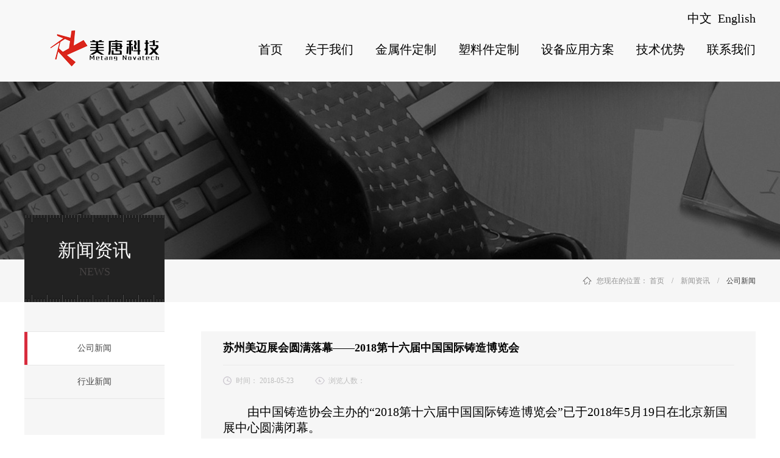

--- FILE ---
content_type: text/html;charset=utf-8
request_url: http://www.metang.cn/news_view.aspx?typeid=4&id=445&fid=t2:4:2
body_size: 10518
content:
<!DOCTYPE HTML PUBLIC "-//W3C//DTD HTML 4.01 Transitional//EN" "http://www.w3c.org/TR/1999/REC-html401-19991224/loose.dtd">


<html lang="zh-cn" xmlns="http://www.w3.org/1999/xhtml">
<head><title>
	苏州美迈展会圆满落幕——2018第十六届中国国际铸造博览会 - 
</title><meta name="keywords" content="苏州美迈展会圆满落幕——2018第十六届中国国际铸造博览会,"/><meta name="description" content="由中国铸造协会主办的“2018第十六届中国国际铸造博览会”已于2018年5月19日在北京新国展中心圆满闭幕。该展会自1987年首展以来，凭借丰厚的资源与精准的定位，紧贴市场前沿，广纳行业精英，被誉为“中国铸造行业发展的风向标”。本次展出的德国Voxeljet AG的紧凑型3D打印机—VX200吸引了现..."/><meta name="mobile-agent" content="url=http://m.metang.cn/m/news_view.aspx?typeid=4&id=445&fid=t2:4:2" /><meta name="applicable-device" content="pc"><meta content="text/html; charset=utf-8" http-equiv="Content-Type" /><link id="css__news_view" rel="stylesheet" type="text/css" href="https://rc0.zihu.com/g5/M00/4A/1D/CgAGbGlE87GAYsFdAAAyhoz4bRc748.css" /><link rel="bookmark" href="/Images/logo.ico" /><link rel="shortcut icon" href="/Images/logo.ico" />
	
	<script type="text/javascript" > var _jtime=new Date();function jqload(){window.jLoad=new Date()-_jtime;}function jqerror(){window.jLoad=-1;}</script>
	<script type="text/javascript" src="https://rc1.zihu.com/js/jq/jqueryV173.js" onload="jqload()" onerror ="jqerror()" id ="jquery"></script>
	<script type="text/javascript" src="https://rc1.zihu.com/js/pb/1/Public.js"></script>	
	<script type="text/javascript" src="https://rc1.zihu.com/js/tl/swfobject_modified.js"></script>
	<script type="text/javascript" src="https://rc1.zihu.com/js/tl/swfobject.js"></script>
	 
</head>
<body class="news_view_body">
<form method="get" id="form1" name="form1" NavigateId="2" data-pid="021821821801452082002150196209202014501982090" data-mid="020801452082002150196209202014501982090">
<div class="aspNetHidden">
<input type="hidden" name="__VIEWSTATE" id="__VIEWSTATE" value="" />
</div>

        <div id="ea_h">
            <div class="top">
                <div class="t_t">

                    <div id="t_tel" class="t_tel">
                        <a href="http://www.metang.cn/" target="_blank"><span class="t_tel_ts"><span name="_t_tel1|" >&nbsp;中文</span></span></a>
                        <a href="http://en.metang.cn/" target="_blank"><span class="t_tel_nb"><span name="_t_tel2|" >&nbsp;English</span></span></a>
                        
                    </div>


                    <div id="t_logo" class="t_logo"> 
                        
                        <div id="ea_l"><h1><a href="/" target="_self"><img alt="苏州美迈快速制造技术有限公司" src="https://rc0.zihu.com/g3/M00/1E/38/CgAH514Af2KAUI48AAAjIn6Rnzo073.png" /></a></h1></div>
                         
                        
                    </div>

</div>
                
                <div id="ea_n">

                    <div id="xn_n_14_wrap" class="xn_n_14_wrap">
                    	
                        <div class="xn_n_14_wrap_main">
                            <ul id="xn_n_14_VMenu1" class="type1Ul type1Ul_n000">
<li id="type1Li_n0" level=0 index=0 class="xn_n_14_wrap_menu1"><a href="/" target="_self" >首页</a></li>
<li id="type1Li_n1" level=0 data_id="1" type="n" index=1 class="xn_n_14_wrap_menu1">
<a href="about_complex.aspx?FId=n1:1:1" rel="nofollow" target="_self"><span name="xn_n_14_VMenu11324249853|T_Navigates|Id|1|Name">关于我们</span></a><ul id="type1Ul_t101" style="display:none" class="type1Ul type1Ul_t101">
<li id="type1Li_t101_1" data_id="1_1" class="xn_n_14_wrap_menu2" type="t" index=1 level=1><a href="about_complex.aspx?FId=t1:1:1&TypeId=1" rel="nofollow" target="_self"><span name="xn_n_14_VMenu11390039191|T_NewsTypes|Id|1|Name">公司简介</span></a>
<ul id="type1Ul_t112" style="display:none" class="type1Ul type1Ul_t112">
<li id="type1Li_t112_1" data_id="1_128" class="xn_n_14_wrap_menu3" type="t" index=1 level=2><a href="pro.aspx?FId=n3:3:3" target="_self"><span name="xn_n_14_VMenu11924249214|T_NewsTypes|Id|128|Name">上海美迈</span></a>
</li>
<li id="type1Li_t112_2" data_id="1_129" class="xn_n_14_wrap_menu3" type="t" index=2 level=2><a href="case_complex.aspx?FId=n4:4:4" target="_self"><span name="xn_n_14_VMenu1610458949|T_NewsTypes|Id|129|Name">苏州美迈</span></a>
</li>
<li id="type1Li_t112_3" data_id="1_127" class="xn_n_14_wrap_menu3" type="t" index=3 level=2><a href="solution_complex.aspx?FId=n25:25:25" rel="nofollow" target="_self"><span name="xn_n_14_VMenu12131515728|T_NewsTypes|Id|127|Name">上海美唐</span></a>
</li>
</ul>
</li>
<li id="type1Li_t101_2" data_id="1_2" class="xn_n_14_wrap_menu2" type="t" index=2 level=1><a href="about_complex.aspx?FId=t1:2:1&TypeId=2" rel="nofollow" target="_self"><span name="xn_n_14_VMenu11776030033|T_NewsTypes|Id|2|Name">发展历程</span></a>
</li>
</ul>
</li>
<li id="type1Li_n4" level=0 data_id="4" type="n" index=2 class="xn_n_14_wrap_menu1">
<a href="case_complex.aspx?FId=n4:4:4" target="_self"><span name="xn_n_14_VMenu1892653686|T_Navigates|Id|4|Name">金属件定制</span></a><ul id="type1Ul_t401" style="display:none" class="type1Ul type1Ul_t401">
<li id="type1Li_t401_1" data_id="4_29" class="xn_n_14_wrap_menu2" type="t" index=1 level=1><a href="case_complex.aspx?TypeId=29&FId=t4:29:4" target="_self"><span name="xn_n_14_VMenu11203925165|T_NewsTypes|Id|29|Name">工艺流程</span></a>
</li>
<li id="type1Li_t401_2" data_id="4_135" class="xn_n_14_wrap_menu2" type="t" index=2 level=1><a href="case_complex.aspx?TypeId=135&FId=t4:135:4" target="_self"><span name="xn_n_14_VMenu1269377832|T_NewsTypes|Id|135|Name">技术特点</span></a>
</li>
<li id="type1Li_t401_3" data_id="4_136" class="xn_n_14_wrap_menu2" type="t" index=3 level=1><a href="case_complex.aspx?TypeId=136&FId=t4:136:4" target="_self"><span name="xn_n_14_VMenu1267218460|T_NewsTypes|Id|136|Name">行业应用</span></a>
</li>
</ul>
</li>
<li id="type1Li_n3" level=0 data_id="3" type="n" index=3 class="xn_n_14_wrap_menu1">
<a href="pro.aspx?FId=n3:3:3" target="_self"><span name="xn_n_14_VMenu11032889894|T_Navigates|Id|3|Name">塑料件定制</span></a><ul id="type1Ul_t301" style="display:none" class="type1Ul type1Ul_t301">
<li id="type1Li_t301_1" data_id="3_65" class="xn_n_14_wrap_menu2" type="t" index=1 level=1><a href="pro.aspx?TypeId=65&FId=t3:65:3" target="_self"><span name="xn_n_14_VMenu11850500187|T_ProductTypes|Id|65|Name">工艺流程</span></a>
</li>
<li id="type1Li_t301_2" data_id="3_66" class="xn_n_14_wrap_menu2" type="t" index=2 level=1><a href="pro.aspx?TypeId=66&FId=t3:66:3" target="_self"><span name="xn_n_14_VMenu1215096582|T_ProductTypes|Id|66|Name">技术特点</span></a>
</li>
<li id="type1Li_t301_3" data_id="3_67" class="xn_n_14_wrap_menu2" type="t" index=3 level=1><a href="pro.aspx?TypeId=67&FId=t3:67:3" target="_self"><span name="xn_n_14_VMenu11973560378|T_ProductTypes|Id|67|Name">行业应用</span></a>
</li>
</ul>
</li>
<li id="type1Li_n25" level=0 data_id="25" type="n" index=4 class="xn_n_14_wrap_menu1">
<a href="solution_complex.aspx?FId=n25:25:25" rel="nofollow" target="_self"><span name="xn_n_14_VMenu11639539540|T_Navigates|Id|25|Name">设备应用方案</span></a><ul id="type1Ul_t2501" style="display:none" class="type1Ul type1Ul_t2501">
<li id="type1Li_t2501_1" data_id="25_62" class="xn_n_14_wrap_menu2" type="t" index=1 level=1><a href="solution_complex.aspx?FId=n25:25:25" rel="nofollow" target="_self"><span name="xn_n_14_VMenu11529528326|T_NewsTypes|Id|62|Name">VX 3D打印设备</span></a>
</li>
<li id="type1Li_t2501_2" data_id="25_63" class="xn_n_14_wrap_menu2" type="t" index=2 level=1><a href="solution_complex.aspx?FId=n25:25:25" rel="nofollow" target="_self"><span name="xn_n_14_VMenu12106236346|T_NewsTypes|Id|63|Name">MK精铸制壳设备</span></a>
</li>
<li id="type1Li_t2501_3" data_id="25_137" class="xn_n_14_wrap_menu2" type="t" index=3 level=1><a href="solution_complex.aspx?TypeId=137&FId=t25:137:25" rel="nofollow" target="_self"><span name="xn_n_14_VMenu11449337240|T_NewsTypes|Id|137|Name">三维扫描检测</span></a>
</li>
<li id="type1Li_t2501_4" data_id="25_138" class="xn_n_14_wrap_menu2" type="t" index=4 level=1><a href="solution_complex.aspx?TypeId=138&FId=t25:138:25" rel="nofollow" target="_self"><span name="xn_n_14_VMenu11399982566|T_NewsTypes|Id|138|Name">Proficast精铸设备</span></a>
</li>
<li id="type1Li_t2501_5" data_id="25_139" class="xn_n_14_wrap_menu2" type="t" index=5 level=1><a href="solution_complex.aspx?TypeId=139&FId=t25:139:25" rel="nofollow" target="_self"><span name="xn_n_14_VMenu1899009044|T_NewsTypes|Id|139|Name">铸造模拟分析软件</span></a>
</li>
<li id="type1Li_t2501_6" data_id="25_145" class="xn_n_14_wrap_menu2" type="t" index=6 level=1><a href="solution_complex.aspx?TypeId=145&FId=t25:145:25" rel="nofollow" target="_self"><span name="xn_n_14_VMenu192224304|T_NewsTypes|Id|145|Name">相关视频</span></a>
</li>
<li id="type1Li_t2501_7" data_id="25_148" class="xn_n_14_wrap_menu2" type="t" index=7 level=1><a href="solution_complex.aspx?TypeId=148&FId=t25:148:25" rel="nofollow" target="_self"><span name="xn_n_14_VMenu11614089419|T_NewsTypes|Id|148|Name">砂型3D打印材料</span></a>
</li>
<li id="type1Li_t2501_8" data_id="25_149" class="xn_n_14_wrap_menu2" type="t" index=8 level=1><a href="solution_complex.aspx?TypeId=149&FId=t25:149:25" rel="nofollow" target="_self"><span name="xn_n_14_VMenu1453610934|T_NewsTypes|Id|149|Name">精密铸造蜡料</span></a>
</li>
</ul>
</li>
<li id="type1Li_n14" level=0 data_id="14" type="n" index=5 class="xn_n_14_wrap_menu1">
<a href="down_complex.aspx" rel="nofollow" target="_self"><span name="xn_n_14_VMenu12143809455|T_Navigates|Id|14|Name">技术优势</span></a><ul id="type1Ul_t1401" style="display:none" class="type1Ul type1Ul_t1401">
<li id="type1Li_t1401_1" data_id="14_13" class="xn_n_14_wrap_menu2" type="t" index=1 level=1><a href="down_complex.aspx
?TypeId=13&FId=t14:13:14" rel="nofollow" target="_self"><span name="xn_n_14_VMenu11665879797|T_FileTypes|Id|13|Name">3D打印砂型</span></a>
</li>
<li id="type1Li_t1401_2" data_id="14_12" class="xn_n_14_wrap_menu2" type="t" index=2 level=1><a href="down_complex.aspx
?TypeId=12&FId=t14:12:14" rel="nofollow" target="_self"><span name="xn_n_14_VMenu11288067329|T_FileTypes|Id|12|Name">快速制壳</span></a>
</li>
<li id="type1Li_t1401_3" data_id="14_11" class="xn_n_14_wrap_menu2" type="t" index=3 level=1><a href="down_complex.aspx
?TypeId=11&FId=t14:11:14" rel="nofollow" target="_self"><span name="xn_n_14_VMenu11756544159|T_FileTypes|Id|11|Name">快速制造</span></a>
</li>
</ul>
</li>
<li id="type1Li_n7" level=0 data_id="7" type="n" index=6 class="xn_n_14_wrap_menu1">
<a href="contact.aspx?FId=n7:7:7" rel="nofollow" target="_self"><span name="xn_n_14_VMenu1230436852|T_Navigates|Id|7|Name">联系我们</span></a><ul id="type1Ul_t701" style="display:none" class="type1Ul type1Ul_t701">
<li id="type1Li_t701_1" data_id="7_13" class="xn_n_14_wrap_menu2" type="t" index=1 level=1><a href="contact.aspx?TypeId=13&FId=t7:13:7" rel="nofollow" target="_self"><span name="xn_n_14_VMenu12044930090|T_NewsTypes|Id|13|Name">联系方式</span></a>
</li>
</ul>
</li>
</ul>
<script type="text/javascript">var xn_n_14_VMenu1={normal:{class1:'xn_n_14_wrap_menu1',class2:'xn_n_14_wrap_menu2',class3:'xn_n_14_wrap_menu3',class4:'xn_n_14_wrap_menu4',class5:'xn_n_14_wrap_menu5',class6:'xn_n_14_wrap_menu6'},visited:{class1:'xn_n_14_wrap_menu1_2',class2:'xn_n_14_wrap_menu2_2',class3:'xn_n_14_wrap_menu3_2',class4:'xn_n_14_wrap_menu4_2',class5:'xn_n_14_wrap_menu5_2',class6:'xn_n_14_wrap_menu6_2',class6:'xn_n_14_wrap_menu6_2'},home:{defaultClass:'xn_n_14_wrap_menu1',visitedClass:'xn_n_14_wrap_menu1_2'},content:{defaultClass:'',visitedClass:'',focusClass:''},focus:{class1:'xn_n_14_wrap_menu1_cur',class2:'xn_n_14_wrap_menu2_cur',class3:'xn_n_14_wrap_menu3_cur',class4:'xn_n_14_wrap_menu4_cur',class5:'xn_n_14_wrap_menu5_cur',class6:'xn_n_14_wrap_menu6_cur'},beforeTag:{packUpClass:'',packDownClass:''},expendEffect:1,aniEffect:3,fIdParam:'FId',topUlId:'xn_n_14_VMenu1',homeLiId:'type1Li_n0'};xn_n_14_VMenu1.menu=new BaseControlMenu();xn_n_14_VMenu1.menu.Init('xn_n_14_VMenu1',xn_n_14_VMenu1);xn_n_14_VMenu1.menu.InitMenu('type1Ul_n000',xn_n_14_VMenu1);</script>
                        </div>
                    	
                        
                    </div>

</div>
                
            </div>
        </div>
        
  
        <div id="ea_ba">

            <div id="news_banner" class="news_banner">
                <div class="news_banner_m">
                    <img  data-original="https://rc1.zihu.com/rc/Banners/15493/images/ibpsp1_news_banner.png" alt="" />
                </div>
                
            </div>

        </div>
        
  
  
  
        <div id="ea_c">
            <div class="n_main">
                <div class="n_content">
                    <div class="n_content_left">

                        <div id="n_content_left_t" class="n_content_left_t">
                            <span class="n_content_left_t1">
                                <span id='ShoveWebControl_Text33'>新闻资讯</span>
                            </span><span class="n_content_left_t2">
                                
                                <span name="_nleft_n_name1">News</span>
                                
                            </span>
							
                        </div>


                        <div id="n_content_left_cnt" class="n_content_left_cnt">
                            <ul id="ShoveWebControl_VMenu2" class="left_typeUl left_typeUl_n000" style="display:none">
<ul id="left_typeUl_t200" class="left_typeUl left_typeUl_t200">
<li id="left_typeLi_t200_1" data_id="2_4" class="left_menu1" type="t" index=1 level=0><a href="news.aspx?TypeId=4&FId=t2:4:2" target="_self"><span name="ShoveWebControl_VMenu21750496823|T_NewsTypes|Id|4|Name">公司新闻</span></a>
</li>
<li id="left_typeLi_t200_2" data_id="2_5" class="left_menu1" type="t" index=2 level=0><a href="news.aspx?TypeId=5&FId=t2:5:2" target="_self"><span name="ShoveWebControl_VMenu2422315322|T_NewsTypes|Id|5|Name">行业新闻</span></a>
</li>
</ul>
</ul>
<script type="text/javascript">var ShoveWebControl_VMenu2={normal:{class1:'left_menu1',class2:'left_menu2',class3:'left_menu3',class4:'left_menu4',class5:'left_menu5',class6:'left_menu6'},visited:{class1:'left_menu1_2',class2:'left_menu2_2',class3:'left_menu3_2',class4:'left_menu4_2',class5:'left_menu5_2',class6:'left_menu6_2',class6:'left_menu6_2'},home:{defaultClass:'nav_menu1',visitedClass:'nav_menu1_2'},content:{defaultClass:'',visitedClass:'',focusClass:''},focus:{class1:'left_menu1_cur',class2:'left_menu2_cur',class3:'left_menu3_cur',class4:'left_menu4_cur',class5:'left_menu5_cur',class6:'left_menu6_cur'},beforeTag:{packUpClass:'',packDownClass:''},expendEffect:1,aniEffect:2,fIdParam:'FId',topUlId:'ShoveWebControl_VMenu2'};ShoveWebControl_VMenu2.menu=new BaseControlMenu();ShoveWebControl_VMenu2.menu.Init('ShoveWebControl_VMenu2',ShoveWebControl_VMenu2);;</script>
							
                        </div>


<div class="left_gg_wrap">
    <a href="news_view.aspx?TypeId=4&Id=230&Fid=t2:4:2">
        <img src="https://rc0.zihu.com/g1/M00/7B/7C/CgAGTFg_zjuAER-FAAANYhrHH_Q511.png">
    </a>
</div>

</div>
                    <div class="n_content_right">
                        <div class="n_content_right_name">

                            <div id="n_content_right_name_r" class="n_content_right_name_r"> 
                                <ul>
                                    <li><span class="n_r_wz1">
                                        
                                        <span name="_n_r_wz1">您现在的位置：</span>
                                        
                                    </span><span class="n_r_wz2">
                                        <a href="/">
                                            <span name="_n_r_wz2">首页</span>
                                            </a>
                                    </span><span class="n_r_wz3">→</span>
                                   <span class="n_r_wz4">
                                            <span id='ShoveWebControl_Text_news'><a href="news.aspx?fid=n2:2:2" target="_self">新闻资讯</a></span>
                                        </span>
                                        <span class="n_r_wz5">→</span>
                                        <span class="n_r_wz6">
                                            <a href="news.aspx?TypeId=4&FId=t2:4:2" class="curr1">公司新闻</a>
                                        </span>
                                    </li>
                                    <li>
                                        <img src="https://rc1.zihu.com/rc/Contents/15507/images/icpsp1_n_right_wz.png" alt="" />
                                    </li>
                                </ul>
								
                            </div>

</div>
                        <div class="n_content_right_m">

<div id="news_view_head" class="news_view_head">
    <div class="news_view_title">
        <h1 style="font-size: inherit"><span id='ShoveWebControl_Text2'>苏州美迈展会圆满落幕——2018第十六届中国国际铸造博览会</span></h1>
    </div>
    <div class="news_view_date">
        <span class="news_view_date1">日期：</span>
        <span id='ShoveWebControl_Text3'>2018-05-23</span>
    </div>
    <div class="news_view_click">
        <span class="news_view_date1">浏览次数:</span>
        <span id='ShoveWebControl_Text5'>330</span><script type='text/javascript'>var cvc=$('#ShoveWebControl_Text5');cvc.hide();AjaxMethod('Common','UpdateClickCount',{field:'ClickCount',nid:-1,tid:10010,id:445},function(data){cvc.text(data);cvc.show();});</script>
    </div>
	
</div>


<div class="video_fc_wrap">
    <span class="video_fc_name">
        
        <span name="_video_fc_name">分享到：</span>
        
    </span>
    <div class="bdsharebuttonbox"><a href="#" class="bds_more" data-cmd="more"></a><a href="#" class="bds_tqq" data-cmd="tqq" title="分享到腾讯微博"></a><a href="#" class="bds_qzone" data-cmd="qzone" title="分享到QQ空间"></a><a href="#" class="bds_renren" data-cmd="renren" title="分享到人人网"></a></div>
<script>window._bd_share_config={"common":{"bdSnsKey":{},"bdText":"","bdMini":"2","bdMiniList":false,"bdPic":"","bdStyle":"2","bdSize":"16"},"share":{}};with(document)0[(getElementsByTagName('head')[0]||body).appendChild(createElement('script')).src='http://bdimg.share.baidu.com/static/api/js/share.js?v=89860593.js?cdnversion='+~(-new Date()/36e5)];</script>
</div>


<div id="news_view" class="news_view">
    <span id='ShoveWebControl_Text4'><p style="margin-right: 0;margin-left: 0;text-indent: 40px"><span style="font-family: 楷体; font-size: 20px; color: rgb(0, 0, 0);">由中国铸造协会主办的“2018第十六届中国国际铸造博览会”已于2018年5月19日在北京新国展中心圆满闭幕。</span></p><p style="margin-right: 0;margin-left: 0;text-indent: 40px"><span style="font-family: 楷体; font-size: 20px; color: rgb(0, 0, 0);"><br/></span></p><p style="margin-right: 0;margin-left: 0;text-indent: 40px"><span style="font-family: 楷体; font-size: 20px; color: rgb(0, 0, 0);">该展会自1987年首展以来，凭借丰厚的资源与精准的定位，紧贴市场前沿，广纳行业精英，被誉为“中国铸造行业发展的风向标”。</span></p><p style="margin-right: 0;margin-left: 0;text-indent: 40px"><span style="font-family: 楷体; font-size: 20px; color: rgb(0, 0, 0);"><br/></span></p><p style="margin-right: 0;margin-left: 0;text-indent: 40px"><span style="font-family: 楷体; font-size: 20px; color: rgb(0, 0, 0);">本次展出的德国Voxeljet AG的紧凑型3D打印机—VX200吸引了现场诸多人流前来参观。工程师现场演示了3D打印PMMA蜡型的整个工作流程，介绍了设备运行的原理及适应产品的特点，使得现场观众对3D打印蜡型兴趣大增，纷纷留下联系方式，要求打样和现场考察工厂。</span></p><p style="margin-right: 0;margin-left: 0;text-indent: 40px"><span style=";font-family:楷体;font-size:20px"><br/></span></p><p style="text-align:center"><img src="https://rc0.zihu.com/g2/M00/95/69/CgAGfFsE8j2AA8TqAAIit010hbc877.jpg" style="width: 710px; height: 532px;" alt="苏州美迈展会圆满落幕——2018第十六届中国国际铸造博览会" title="苏州美迈展会圆满落幕——2018第十六届中国国际铸造博览会" width="710" height="532" border="0" vspace="0"/></p><p><br/></p><p style="text-align:center"><img src="https://rc0.zihu.com/g2/M00/95/69/CgAGfFsE8o-AMCUDAAJAeJf3NKQ584.jpg" style="width: 710px; height: 532px;" alt="苏州美迈展会圆满落幕——2018第十六届中国国际铸造博览会" title="苏州美迈展会圆满落幕——2018第十六届中国国际铸造博览会" width="710" height="532" border="0" vspace="0"/></p><p><br/></p><p><br/></p><p><span style=";font-family:楷体;font-size:20px"><span style="font-family: 楷体; font-size: 20px; color: rgb(0, 0, 0);"><span style="font-family: 楷体;">   在此次展会上，苏州美迈展出了</span>3D打印的PMMA蜡型、砂型，Cyclone快速制壳机制作的模壳及精铸件，覆盖汽车、医疗及航空航天等新兴领域，铸件展品有电机壳、缸体、缸盖、进排气歧管、涡轮增压器壳体、多路阀、变速器壳体等。丰富及优质的产品赢得了客户的关注和好评，使展会取得圆满成功。</span></span></p><p><span style=";font-family:楷体;font-size:20px"><span style="font-family: 楷体; font-size: 20px; color: rgb(0, 0, 0);"><br/></span></span></p><p style="margin-right: 0;margin-left: 0;text-indent: 40px"><span style="font-family: 楷体; font-size: 20px; color: rgb(0, 0, 0);">公司此次参展以拓宽视野、开启思路、学习先进、交流合作为主，充分利用本次参展机会，与前来参观的客户和经销商进行交流、沟通、洽谈，进一步提升公司品牌的知名度和影响力，同时也进一步了解同行先进企业的产品特点，以便更好地完善自身产品结构，发挥自身优势。</span></p><p style="margin-right: 0;margin-left: 0;text-indent: 40px"><span style="font-family: 楷体; font-size: 20px; color: rgb(0, 0, 0);"><br/></span></p><p style="margin-right: 0;margin-left: 0;text-indent: 40px"><span style="font-family: 楷体; font-size: 20px; color: rgb(0, 0, 0);">通过此次展会，苏州美迈收获颇丰，我们将继续努力，让更多的人了解我们的品牌，我们的产品竞争力。</span></p><p style="margin-right: 0;margin-left: 0;text-indent: 40px"><br/></p><p style="text-align:center"><img src="https://rc0.zihu.com/g2/M00/95/69/CgAGfFsE8yCAPkKaAAJWXkBWvXo399.jpg" style="width: 710px; height: 532px;" alt="苏州美迈展会圆满落幕——2018第十六届中国国际铸造博览会" title="苏州美迈展会圆满落幕——2018第十六届中国国际铸造博览会" width="710" height="532" border="0" vspace="0"/></p><p><br/></p><p style="text-align:center"><img src="https://rc0.zihu.com/g2/M00/95/69/CgAGfFsE8yGABLvoAAIAXMSafFw831.jpg" style="width: 710px; height: 532px;" alt="苏州美迈展会圆满落幕——2018第十六届中国国际铸造博览会" title="苏州美迈展会圆满落幕——2018第十六届中国国际铸造博览会" width="710" height="532" border="0" vspace="0"/></p><p><br/></p><p style="text-align:center"><img src="https://rc0.zihu.com/g2/M00/95/69/CgAGfFsE8yGAN-twAAIrQ85HuwY857.jpg" style="width: 710px; height: 532px;" alt="苏州美迈展会圆满落幕——2018第十六届中国国际铸造博览会" title="苏州美迈展会圆满落幕——2018第十六届中国国际铸造博览会" width="710" height="532" border="0" vspace="0"/></p><p style="margin-right: 0;margin-left: 0;text-indent: 40px"><span style="font-family: 楷体; font-size: 20px;"><br/></span><br/></p><p><br/></p></span>
    <div class="news_view_cle1"></div>
    
</div>


<div id="news_view_sx" class="news_view_sx">
    
    <div id="EIMS_C_3_1_ShowInfo" style="COLOR: red"></div>
    <div id="EIMS_C_3_1_box_div">
        <span id="EIMS_C_3_1_Upli" class="EIMS_C_3_1_page">
            <a href="/news_view.aspx?fid=t2:4:2&id=446&typeid=4" id="EIMS_C_3_1_Up" title="美唐科技参加第三届全国铸造行业创新发展论坛">上一篇：<span id="EIMS_C_3_1_UpNew">美唐科技参加第三届全国铸造行业创新发展论坛</span></a></span><span id="EIMS_C_3_1_Downli" class="EIMS_C_3_1_page"><a href="/news_view.aspx?fid=t2:4:2&id=444&typeid=4" id="EIMS_C_3_1_Down" title="苏州美迈将参加2018第十六届中国国际铸造博览会（Metal China）——5">下一篇：<span id="EIMS_C_3_1_DownNew">苏州美迈将参加2018第十六届中国国际铸造博览会（Metal China）——5</span></a> 
        </span>
    </div>
    
    
    
</div>


<div id="xn_c_newsv_511_wrap" class="xn_c_newsv_511_wrap">
    
    <div class="xn_c_newsv_511_wbox">
        <div class="xn_c_newsv_511_top">
            <span class="xn_c_newsv_511_eWrap">
            
            <span name="_xn_c_newsv_511_eName">News</span>
            
            </span>
            <span class="xn_c_newsv_511_dashw">
            
            <span name="_xn_c_newsv_511_dash">/</span>
            
            </span>
            <span class="xn_c_newsv_511_cWrap">
            
            <span name="_xn_c_newsv_511_cName">推荐新闻</span>
            
            </span>
            <span class="xn_c_newsv_511_topmore">
                <a href="news.aspx?FId=n2:2:2">
                
                <span name="_xn_c_newsv_511_topmore">More</span>
                
                </a>
            </span>
        </div>
        <div class="xn_c_newsv_511_cocnt">
            
                <div id="xn_c_newsv_511_Data_xn_c_newsv_511_style_0" class="xn_c_newsv_511_contbox1">
                    <div class="xn_c_newsv_511_cocntlft">
                        <a title='美唐科技参加2020年第十八届中国国际铸造博览会' href='news_view.aspx?TypeId=4&Id=450&Fid=t2:4:2' target="_blank">
                            <img  data-original='' alt='美唐科技参加2020年第十八届中国国际铸造博览会' title='美唐科技参加2020年第十八届中国国际铸造博览会' />
                        </a>
                    </div>
                    <div class="xn_c_newsv_511_cocntrit">
                        <div class="xn_c_newsv_511_cocntrit_name">
                            <a title='美唐科技参加2020年第十八届中国国际铸造博览会' href='news_view.aspx?TypeId=4&Id=450&Fid=t2:4:2' target="_blank">
                            美唐科技参加2020年第十八届中国国际铸造博览会
                            </a> 
                        </div>
                        <div class="xn_c_newsv_511_cocntrit_time">
                            <span class="xn_c_newsv_511_time1">
                            <span id='xn_c_newsv_511_Data_xn_c_newsv_511_Text1_0'>2021</span>
                            </span> 
                            <span class="xn_c_newsv_511_time2">-
                            </span> 
                            <span class="xn_c_newsv_511_time3">
                            <span id='xn_c_newsv_511_Data_xn_c_newsv_511_Text2_0'>03</span>
                            </span> 
                            <span class="xn_c_newsv_511_time4">-
                            </span> 
                            <span class="xn_c_newsv_511_time5">
                            <span id='xn_c_newsv_511_Data_xn_c_newsv_511_Text3_0'>11</span>
                            </span> 
                        </div>
                        <div class="xn_c_newsv_511_cocntrit_cont" ej="edit_span">
                            <span id='xn_c_newsv_511_Data_xn_c_newsv_511_Text4_0'>2020年8月18-20日，第十八届中国国际铸造博览会在上海虹桥国家会展中心如期举办，这是年内全球最大的铸造博览会，也是行业复工复产的风向标，更是中国铸造业面向全球、面向上、下游行业共同重新构建产业链的最佳平台。进入中国最早的砂型3D打印技术产业化的美唐科技&amp;维捷，展位号HALL 3 3D13，提供速度更快、效率更高、功能更全面的一揽子智能化解决方案将引领传统铸造加速转型升级，让您的工厂变得更智能、更高效。&#160;销售人员正在讲解3D砂型快速制造案例介绍，吸引了不少观众前来学习和探讨。&#160;美唐科技旗下，苏州美迈快速制造技术有限公司联合其合作伙伴公司维捷（苏州）三维打印有限公司，展示了砂型3D打印砂模，PMMA 3D打印蜡模，以及利用3D打印砂模和蜡模的快速制造铸件，其中包括电机壳、缸体、缸盖、进排气歧管、涡轮增压器壳体、多路阀、变速器壳体等复杂金属件以及VX2000砂型...</span>
                        </div>
                        <div class="xn_c_newsv_511_cocntrit_more">
                            <a href='news_view.aspx?TypeId=4&Id=450&Fid=t2:4:2' target="_blank">
                                
                                <span name="_newsv_511_cocntrit_more">More</span>
                                
                            </a>
                        </div>
                    </div>
                </div>
            
                <div id="xn_c_newsv_511_Data_xn_c_newsv_511_style_1" class="xn_c_newsv_511_contbox2">
                    <div class="xn_c_newsv_511_cocntlft">
                        <a title='美唐科技参加第十七届中国国际铸造博览会' href='news_view.aspx?TypeId=4&Id=449&Fid=t2:4:2' target="_blank">
                            <img  data-original='' alt='美唐科技参加第十七届中国国际铸造博览会' title='美唐科技参加第十七届中国国际铸造博览会' />
                        </a>
                    </div>
                    <div class="xn_c_newsv_511_cocntrit">
                        <div class="xn_c_newsv_511_cocntrit_name">
                            <a title='美唐科技参加第十七届中国国际铸造博览会' href='news_view.aspx?TypeId=4&Id=449&Fid=t2:4:2' target="_blank">
                            美唐科技参加第十七届中国国际铸造博览会
                            </a> 
                        </div>
                        <div class="xn_c_newsv_511_cocntrit_time">
                            <span class="xn_c_newsv_511_time1">
                            <span id='xn_c_newsv_511_Data_xn_c_newsv_511_Text1_1'>2019</span>
                            </span> 
                            <span class="xn_c_newsv_511_time2">-
                            </span> 
                            <span class="xn_c_newsv_511_time3">
                            <span id='xn_c_newsv_511_Data_xn_c_newsv_511_Text2_1'>03</span>
                            </span> 
                            <span class="xn_c_newsv_511_time4">-
                            </span> 
                            <span class="xn_c_newsv_511_time5">
                            <span id='xn_c_newsv_511_Data_xn_c_newsv_511_Text3_1'>19</span>
                            </span> 
                        </div>
                        <div class="xn_c_newsv_511_cocntrit_cont" ej="edit_span">
                            <span id='xn_c_newsv_511_Data_xn_c_newsv_511_Text4_1'>2019年3月13日-16日，第十七届中国国际铸造博览会在上海举办，该展会是全球铸造精英的大聚会，是铸造行业新产品、新技术全球发布会，更是跨领域合作的大型、实用商贸会、交流会。&#160; &#160; 在中铸展上，展位号：E5T10，美唐科技旗下，苏州美迈快速制造技术有限公司联合其姊妹公司维捷（苏州）三维打印有限公司，展示了砂型3D打印砂模，PMMA 3D打印蜡模，以及利用3D打印砂模和蜡模的快速制造铸件，以及VX2000砂型打印设备。许多参观者对VX2000砂型打印设备感兴趣，并向现场销售人员咨询其原理。下图是销售人员在向参观者讲解砂型3D打印、PMMA蜡型3D打印及在快速铸造上的应用。</span>
                        </div>
                        <div class="xn_c_newsv_511_cocntrit_more">
                            <a href='news_view.aspx?TypeId=4&Id=449&Fid=t2:4:2' target="_blank">
                                
                                <span name="_newsv_511_cocntrit_more">More</span>
                                
                            </a>
                        </div>
                    </div>
                </div>
            
                <div id="xn_c_newsv_511_Data_xn_c_newsv_511_style_2" class="xn_c_newsv_511_contbox3">
                    <div class="xn_c_newsv_511_cocntlft">
                        <a title='美唐科技参加TCT亚洲3D打印、增材制造展览会' href='news_view.aspx?TypeId=4&Id=447&Fid=t2:4:2' target="_blank">
                            <img  data-original='' alt='美唐科技参加TCT亚洲3D打印、增材制造展览会' title='美唐科技参加TCT亚洲3D打印、增材制造展览会' />
                        </a>
                    </div>
                    <div class="xn_c_newsv_511_cocntrit">
                        <div class="xn_c_newsv_511_cocntrit_name">
                            <a title='美唐科技参加TCT亚洲3D打印、增材制造展览会' href='news_view.aspx?TypeId=4&Id=447&Fid=t2:4:2' target="_blank">
                            美唐科技参加TCT亚洲3D打印、增材制造展览会
                            </a> 
                        </div>
                        <div class="xn_c_newsv_511_cocntrit_time">
                            <span class="xn_c_newsv_511_time1">
                            <span id='xn_c_newsv_511_Data_xn_c_newsv_511_Text1_2'>2019</span>
                            </span> 
                            <span class="xn_c_newsv_511_time2">-
                            </span> 
                            <span class="xn_c_newsv_511_time3">
                            <span id='xn_c_newsv_511_Data_xn_c_newsv_511_Text2_2'>02</span>
                            </span> 
                            <span class="xn_c_newsv_511_time4">-
                            </span> 
                            <span class="xn_c_newsv_511_time5">
                            <span id='xn_c_newsv_511_Data_xn_c_newsv_511_Text3_2'>26</span>
                            </span> 
                        </div>
                        <div class="xn_c_newsv_511_cocntrit_cont" ej="edit_span">
                            <span id='xn_c_newsv_511_Data_xn_c_newsv_511_Text4_2'>2019年TCT亚洲3D打印、增材制造展览会，2月21在上海新国际博览中心盛大开幕。TCT亚洲展是国内规模较大且较全面的3D打印展会,是一年一度的3D打印盛事，本届展会展出面积达19500平米，参展企业达285家。美唐科技作为维捷（苏州）三维打印有限公司的母公司，一同参与了本次展会。在W4-J20展位上，我们展示了德国voxeljet AG的紧凑型3D打印机，该设备是一台采用3DP打印工艺的PMMA蜡型打印机。我们的工程师在现场演示了整个打印设备的运行。很多观众对该3D打印PMMA蜡型设备产品浓烈兴趣，并驻足进行技术交流。在此次展会上，美唐科技展出了3D打印的PMMA蜡型、砂型，HSS尼龙打印件，精砂铸件，覆盖汽车、医疗及航空航天等新兴领域，其中的1件拓扑优化铸件受到很多观众的关注和好评，该件的原型件是各装配件由4个零部件装备组合而成，后期采用拓扑优化后，成为1个零件，原型零件重量减少了1...</span>
                        </div>
                        <div class="xn_c_newsv_511_cocntrit_more">
                            <a href='news_view.aspx?TypeId=4&Id=447&Fid=t2:4:2' target="_blank">
                                
                                <span name="_newsv_511_cocntrit_more">More</span>
                                
                            </a>
                        </div>
                    </div>
                </div>
            
                <div id="xn_c_newsv_511_Data_xn_c_newsv_511_style_3" class="xn_c_newsv_511_contbox4">
                    <div class="xn_c_newsv_511_cocntlft">
                        <a title='美唐科技参加第三届全国铸造行业创新发展论坛' href='news_view.aspx?TypeId=4&Id=446&Fid=t2:4:2' target="_blank">
                            <img  data-original='' alt='美唐科技参加第三届全国铸造行业创新发展论坛' title='美唐科技参加第三届全国铸造行业创新发展论坛' />
                        </a>
                    </div>
                    <div class="xn_c_newsv_511_cocntrit">
                        <div class="xn_c_newsv_511_cocntrit_name">
                            <a title='美唐科技参加第三届全国铸造行业创新发展论坛' href='news_view.aspx?TypeId=4&Id=446&Fid=t2:4:2' target="_blank">
                            美唐科技参加第三届全国铸造行业创新发展论坛
                            </a> 
                        </div>
                        <div class="xn_c_newsv_511_cocntrit_time">
                            <span class="xn_c_newsv_511_time1">
                            <span id='xn_c_newsv_511_Data_xn_c_newsv_511_Text1_3'>2018</span>
                            </span> 
                            <span class="xn_c_newsv_511_time2">-
                            </span> 
                            <span class="xn_c_newsv_511_time3">
                            <span id='xn_c_newsv_511_Data_xn_c_newsv_511_Text2_3'>10</span>
                            </span> 
                            <span class="xn_c_newsv_511_time4">-
                            </span> 
                            <span class="xn_c_newsv_511_time5">
                            <span id='xn_c_newsv_511_Data_xn_c_newsv_511_Text3_3'>10</span>
                            </span> 
                        </div>
                        <div class="xn_c_newsv_511_cocntrit_cont" ej="edit_span">
                            <span id='xn_c_newsv_511_Data_xn_c_newsv_511_Text4_3'>2018年9月17日，在江苏省苏州市相城区白金汉爵大酒店，由中国铸造协会主办第三届全国铸造行业创新发展论坛盛大召开。来全国各地的铸造协会的会员单位代表及特邀嘉宾参加了此次会议。&#160; &#160; 此次会议邀请了国内知名铸造专家、学者及企业家参加，并对有关铸造新技术、新工艺、新材料、新装备和节能减排、绿色铸造、智能铸造及企业管理等方面的问题做了专题报告。&#160; &#160; 美唐科技受邀参加了此次会议，并在此会议上展示了美唐科技使用喷墨砂型3D打印技术制作的砂模和利用3D打印砂模制作的复杂铸件。这些精细复杂的砂模和铸件引起了很多与会代表的兴趣，纷纷驻足其展桌上，观看3D打印模型及其制作的铸件，并与美唐科技工作人员做技术交流。</span>
                        </div>
                        <div class="xn_c_newsv_511_cocntrit_more">
                            <a href='news_view.aspx?TypeId=4&Id=446&Fid=t2:4:2' target="_blank">
                                
                                <span name="_newsv_511_cocntrit_more">More</span>
                                
                            </a>
                        </div>
                    </div>
                </div>
            
            <div class="clear"></div>
        </div>
    </div>
    
     
</div>

<div class = "close_print">
	<a href="#">【关闭窗口】</a><a href="#">【打印】</a>
</div> 
                            <div class="news_view_foot">
                            </div>
                        </div>
                    </div>
                    <div class="clear"></div>
                </div>
            </div>
        </div>
        
        <div id="ea_b">
            <div class="foot">
                <div class="foot_c">
                <div class="foot_c_on">
                </div>
                <div class="foot_c_tw">
                    
                                        <div class="xn_f_3_wrap" id="xn_f_3_wrap">
                                            <div class="xn_f_3_chat">
                                                <div class="xn_f_3_left">
                                                    
                                                            <div><a rel="nofollow" target='_blank' href='http://wpa.qq.com/msgrd?v=3&uin=广东省深圳市宝安区西乡街道办航城大道光电研发大厦二楼&site=qq&menu=yes'><img border='0' src='https://rc1.zihu.com/rc/Bottoms/17995/Images/qq.png' alt='小丽' title='小丽'></a></div>
                                                        
                                                </div>
                                                <div class="xn_f_3_middle">
                                                    
                                                            <div>
                                                                <a rel="nofollow" target='_blank' href='http://www.weibo.com'>
                                                                    <img border='0' src='https://rc1.zihu.com/rc/Bottoms/17995/Images/weibo.png' alt='李老师' title='李老师'>
                                                                </a>
                                                            </div>
                                                        
                                                </div>
                                                <div class="xn_f_3_right">
                                                    <span name="_xn_f_3_right|" >
<p class="MsoNormal">
<span style="font-family: 微软雅黑; letter-spacing: 0pt; font-size: 14pt; color: rgb(255, 255, 255); background-position: initial initial; background-repeat: initial initial;">地址：上海市嘉定区胜辛南路355弄55号A幢</span>
</p>
</span>
                                                </div>
                                                <div class="xn_f_3_telphone">
                                                    <div class="xn_f_3_telphone1">
                                                        <span name="_xn_f_3_telphone1|" >
<p class="MsoNormal">
<span style="font-family: 微软雅黑; letter-spacing: 0pt; font-size: 13.5pt; color: rgb(255, 255, 255); background-position: initial initial; background-repeat: initial initial;">
电话：+8621-69596018 &nbsp; &nbsp; &nbsp; 13806891901</span>
</p>
</span>
                                                    </div>
                                                    <div class="xn_f_3_telphone2">
                                                        <span name="_xn_f_3_telphone2|" >
<p class="MsoNormal">
<font style="font-family: 微软雅黑; font-size: 18px;">邮箱：lhw@metang.cn</font>
</p>
</span>
                                                    </div>
                                                </div>
                                              
                                            </div>
                                            
                                        </div>
                    
                    
                                        <div id="foot_copy" class="foot_copy">
                                            <div class="foot_copy_name">
                                                <span name="_foot_copy1|" ><br>Copyright ©2005 - 2013 苏州美迈快速制造技术有限公司</span>
                                            </div>
                                            <div class="foot_copy_ba">
                                                <a rel="nofollow" href="https://beian.miit.gov.cn/
" target="_blank">
                                                    <span name="_foot_copy2|" >苏ICP备16068567号-1</span>
                                                </a>
                                            </div>
                                            
                                        
 <div class="foot_copy_ba"><span class="xn_brand">犀牛云提供企业云服务</span></div> <div style="width:300px;margin:0 auto; padding:20px 0;">
    <a target="_blank" href="http://www.beian.gov.cn/portal/registerSystemInfo?recordcode=32050902100416" style="display:inline-block;text-decoration:none;height:20px;line-height:20px;"><img src="https://rc0.zihu.com/g2/M00/72/06/CgAGe1rKztyATB7uAABLOOn9ZJA154.png" style="float:left;"/><p style="float:left;height:20px;line-height:20px;margin: 0px 0px 0px 5px; color:#939393;">苏公网安备 32050902100416号</p></a>
   </div> </div>
                    
                </div>
                <div class="foot_c_th">
                    <div class="foot_c_th_img"></div>
                    <div class="foot_c_th_wz">
                        <span name="_th_wz|" >关注美唐科技公众号</span>
                    </div>
                </div>
                </div>
            </div>
        </div>        
        
  
<div id="ea_m"></div>


<div id="ea_wj"></div>


<div id="ea_pi"></div>

  <input type="hidden" id="pageId" value="11" />
  <script id="js__news_view" type="text/javascript" src="https://rc0.zihu.com/g2/M00/80/81/CgAGfFrPfKKABSx9AAADLpU9-ZU0138.js" ></script>

<script type='text/javascript'>(function(){function e(b,a){var c=b.getItem(a);if(!c)return'';c=JSON.parse(c);return c.time&&new Date(c.time)<new Date?'':c.val||''}var l=new Date,g=null,k=function(){window.acessFinish=new Date-l};window.addEventListener?window.addEventListener('load',k):window.attachEvent&&window.attachEvent('onload',k);var g=setTimeout(function(){g&&clearTimeout(g);var b=document.location.href,a;a=/\.html|.htm/.test(document.location.href)?document.forms[0].getAttribute('Page'):'';b='/Admin/Access/Load.ashx?ver\x3d1\x26req\x3d'+h(b);a&&(b+='\x26f\x3d'+h(a));a=h(window.document.referrer);if(!(2E3<a.length)){var c=e(localStorage,'_hcid'),f=e(sessionStorage,'_hsid'),d=e(localStorage,'_huid');a&&(b+='\x26ref\x3d'+a);c&&(b+='\x26_hcid\x3d'+c);f&&(b+='\x26_hsid\x3d'+f);d&&(b+='\x26_huid\x3d'+d);b+='\x26sw\x3d'+screen.width+'\x26sh\x3d'+screen.height;b+='\x26cs\x3d'+(window.jLoad?window.jLoad:-1);$?$.getScript(b):(a=document.createElement('script'),a.src=b,document.body.appendChild(a))}},3E3),d=null,h=function(b){if(!b)return'';if(!d){d={};for(var a=0;10>a;a++)d[String.fromCharCode(97+a)]='0'+a.toString();for(a=10;26>a;a++)d[String.fromCharCode(97+a)]=a.toString()}for(var c='',f,e,g=b.length,a=0;a<g;a++)f=b.charAt(a),c=(e=d[f])?c+('x'+e):c+f;return encodeURIComponent(c).replace(/%/g,'x50').replace(/\./g,'x51')}})();</script></form>
</body>
</html>



--- FILE ---
content_type: text/css
request_url: https://rc0.zihu.com/g5/M00/4A/1D/CgAGbGlE87GAYsFdAAAyhoz4bRc748.css
body_size: 12777
content:


@charset "utf-8";

html, body, div, p, ul, ol, li, dl, dt, dd, h1, h2, h3, h4, h5, h6, form, input, select, button, textarea, iframe, table, th, td {margin: 0; padding: 0; }
img { border: 0 none; vertical-align: top; }
ul,li,dl,dd,dt { list-style-type: none; }
i,em,cite { font-style: normal; }
body {  -webkit-text-size-adjust:none;  font-family:"微软雅黑";}
a{ text-decoration: none; }
.clear,.cle {clear:both;}
a,area { blr:expression(this.onFocus=this.blur()) }   
a:focus { outline: none; }    



.t_tel{ position:relative;  text-align:right; float:right;height:60px;line-height:60px;font-size:20px;color:#000000;}
.t_tel a{ color:#000;}
.t_tel a:hover{ color:#d80e18;}

.t_logo{ position:absolute; top:16px; left:7px;}
.t_logo img{ width:240px; height:80px; border:0px;}
#ea_l{position:relative;top:24px;left:1px;width:200px;height:67px;}


.xn_n_14_wrap{position: relative;height:42px; width:100%; text-align:center;text-decoration:none;}
.xn_n_14_wrap_main{margin:0 auto; width:1200px; height:42px;line-height:42px;text-align:right;}
.xn_n_14_wrap_main>ul{height:42px;display:inline-block !important;*display:inline !important;*zoom:1 !important;}
.xn_n_14_wrap_main>ul>li{float:left;width:auto;height:42px;line-height:42px;margin-left:36px;position:relative;}
.xn_n_14_wrap_main>ul>li>a{font-size:20px;}
.xn_n_14_wrap_menu1>a{color:#000000;}
.xn_n_14_wrap_menu1>a:hover,.xn_n_14_wrap_menu1_2>a,.xn_n_14_wrap_menu1_cur>a{color:#d80e18;}
.xn_n_14_wrap_menu2 a{color:#000;font-weight:normal;line-height:30px !important;}
.xn_n_14_wrap_menu2 a:hover,.xn_n_14_wrap_menu2_2 a{color:#d80e18; text-decoration:underline;}
ul#type1Ul_t2501 {
    text-align: left;
    width: 145px;
    text-indent: 8px;
}
.xn_n_14_wrap_main ul li ul{position: absolute;top:42px;left:0;width:124px;  background:#eee; filter:Alpha(opacity=80);text-align:center;}
.xn_n_14_wrap_main ul li ul li{}
.xn_n_14_wrap_main ul li ul li ul{ display:none !important;}


.top{ width: 100%; z-index:99; position:relative;height: 134px;min-width:1200px;background: #f8f8f8; }
.t_t{position:relative; z-index:100; width:1200px; margin:0 auto;height:60px;}




.news_banner{width:100%; min-width: 1200px; height:292px; overflow: hidden; position:relative; margin:0 auto;}
.news_banner_m{Z-INDEX:0; width:1920px; height:292px; position:absolute; left:50%; margin-left:-960px;}






.n_content_left_t{background: url(https://rc1.zihu.com/rc/Contents/15507/images/n_content_left_t.png?d=20161107163812215) no-repeat;width: 230px; height: 143px; text-align: center;overflow: hidden;}
.n_content_left{clear:both;}
.n_content_left_t1{display:block; font-size: 30px; color: #ffffff; width: 100%; height: 40px; line-height: 40px; overflow: hidden; margin-top: 38px;}
.n_content_left_t2{display:block;font-size:18px; color: #454242; width: 100%; height: 28px; line-height: 28px; text-transform: uppercase; font-weight:normal; font-family: "黑体";margin-top: 1px;}


.n_content_left_cnt{width:230px; height: auto; background:#f6f6f6; padding-top:48px; min-height:100px;padding-bottom: 59px;}
.n_content_left_cnt>ul>ul>li{width: 230px;height: auto; text-align: center; font-size: 14px;}
.n_content_left_cnt>ul>ul:first-child{border-top: 1px solid #e7e7e7; border-bottom: 0;}
.n_content_left_cnt>ul>ul>li>a{width: 230px; height: 54px;line-height: 54px; display: block; color: #484848; border-bottom: 1px solid #e7e7e7;}
.n_content_left_cnt>ul>ul>li.left_menu1_cur{background: url(https://rc1.zihu.com/rc/Contents/15507/images/n_content_left_cnt.png?d=20161107163812215) left top no-repeat #fff;}
.left_menu1_cur>ul{border-top: 1px solid #e7e7e7!important;}
.products_body .left_menu1_cur>ul,.video_complex_body .left_menu1_cur>ul{border-top: 0px!important;}
.n_content_left_cnt>ul>ul>li:hover{background: url(https://rc1.zihu.com/rc/Contents/15507/images/n_content_left_cnt.png?d=20161107163812215) left top no-repeat #fff;}
.n_content_left_cnt>ul>ul>li>ul{width: auto; height: auto;overflow: hidden;}
.n_content_left_cnt>ul>ul>li>ul>li{width: 230px;height: auto; text-align: center; font-size: 13px; }
.n_content_left_cnt>ul>ul>li>ul>li>a{width: 230px; height: 54px;line-height: 54px; display: block; color: #484848; border-top: 1px solid #e7e7e7;}
.n_content_left_cnt>ul>ul>li>ul>li:first-child>a{border-top: 0px;}
.n_content_left_cnt>ul>ul>li>ul>li>a:hover{background: url(https://rc1.zihu.com/rc/Contents/15507/images/n_content_left_cnt.png?d=20161107163812215) left top no-repeat #fff;}
.n_content_left_cnt>ul>ul>li>ul>li>ul{width: auto; height: auto;overflow: hidden;}
.n_content_left_cnt>ul>ul>li.left_menu1_2{background: url(https://rc1.zihu.com/rc/Contents/15507/images/n_content_left_cnt.png?d=20161107163812215) left top no-repeat #fff;}
.left_menu1_2>a{border-bottom: 1px solid #e7e7e7!important;}
.left_menu2_cur>a{border-bottom: 1px solid #e7e7e7!important;}
.left_menu2_2>a{border-bottom: 1px solid #e7e7e7!important;}
.n_content_left_cnt>ul>ul>li>ul>li>ul>li{width: 230px;height: auto; text-align: center; font-size: 13px; }
.n_content_left_cnt>ul>ul>li>ul>li>ul>li>a{width: 230px; height: 54px;line-height: 54px; display: block; color: #484848; border-top: 1px solid #e7e7e7;}
.n_content_left_cnt>ul>ul>li>ul>li>ul>li:first-child>a{border-top: 0px;}
.n_content_left_cnt>ul>ul>li>ul>li>ul>li>a:hover{background: url(https://rc1.zihu.com/rc/Contents/15507/images/n_content_left_cnt.png?d=20161107163812215) left top no-repeat #fff;}


.left_gg_wrap{width: 230px; height: 305px; margin-top: 31px;display:none}
.left_gg_wrap img{width: 100%; height: 100%;}


.n_content_right_name_r{width:400px; height:70px; line-height: 70px; float: right; color:#939393; font-size:12px; text-align:right;}
.n_r_wz1,.n_r_wz2,.n_r_wz4,.n_r_wz5,.n_r_wz6{}
.n_r_wz3,.n_r_wz5,.n_r_wz7{padding: 0 9px;}
.n_content_right_name_r ul li{float:right; line-height:70px; height:70px; overflow: hidden;}
.n_content_right_name_r ul li img{ margin-right:8px; margin-top: 28px; *margin-top:0px; width: 15px; height: 13px;}
.n_content_right_name_r ul li a{ color:#939393;}
.n_content_right_name_r ul li a:hover{ color:#3b3b3b;}


.news_view_head{width:839px; margin:0px auto;  height: 110px; overflow: hidden; color: #bebebe;}
.news_view_title{height: 55px;line-height:55px; border-bottom: 1px solid #eaeaea;font-size: 18px; color: #060606; overflow: hidden;}
.news_view_title>span{margin-top: 18px; display: block; float: left;}
.news_view_bot{padding-top: 13px; overflow: hidden;}
.news_view_date{float: left;  background: url(https://rc1.zihu.com/rc/Contents/15507/images/xn_c_honor_7_hntime.png?d=20161107163812215) left center no-repeat; padding-left: 21px; margin-right: 35px;}
.news_view_click{float: left;  background: url(https://rc1.zihu.com/rc/Contents/15507/images/xn_c_videov_5_click.png?d=20161107163812215) left center no-repeat; padding-left: 22px;}


.video_fc_wrap{ float: right; height: 55px; line-height: 71px;width: 130px; text-align: right;}
.video_fc_name{font-size: 12px; color: #5c5c5c;}
.video_fc_wrap>div{text-align: right; display:inline-block;*display: inline;*zoom: 1; vertical-align: middle; padding-top: 0 !important; }
.video_fc_wrap>div>a{float: none !important; clear: both !important; margin: 0px !important; padding-left: 22px !important; display:inline-block;*display: inline;*zoom: 1; }
.video_fc_wrap .bds_more{display: none;}
.video_fc_wrap .bds_tqq{ background: url(https://rc1.zihu.com/rc/Contents/15507/images/bds_tqq_1.png?d=20161107163812215)  center no-repeat !important;}
.video_fc_wrap .bds_qzone{ background: url(https://rc1.zihu.com/rc/Contents/15507/images/bds_qzone_1.png?d=20161107163812215)  center no-repeat !important;}
.video_fc_wrap .bds_renren{ background: url(https://rc1.zihu.com/rc/Contents/15507/images/bds_renren_1.png?d=20161107163812215)  center no-repeat !important;}
.video_fc_wrap .bds_tqq:hover{ background: url(https://rc1.zihu.com/rc/Contents/15507/images/bds_tqq_2.png?d=20161107163812215)  center no-repeat !important;}
.video_fc_wrap .bds_qzone:hover{ background: url(https://rc1.zihu.com/rc/Contents/15507/images/bds_qzone_2.png?d=20161107163812215)  center no-repeat !important;}
.video_fc_wrap .bds_renren:hover{ background: url(https://rc1.zihu.com/rc/Contents/15507/images/bds_renren_2.png?d=20161107163812215)  center no-repeat !important;}
.bdshare-button-style2-16 a:hover{color:#333;opacity:1 !important;filter:alpha(opacity=100)!important;}


.news_view{ width:839px; line-height:26px; font-size: 13px; color: #757575; height: auto; margin: 0px auto; margin-top: 9px; min-height: 550px; padding-bottom: 30px; }
.news_view_foot{}	
.news_view_print a{ }
.news_view_cle{  }


.news_view_sx {width:839px; margin:0px auto; height:125px; border-top:1px solid #eaeaea;}
.news_view_sx #EIMS_C_3_1_box_div{ margin:0px auto; overflow:hidden; padding-top: 35px; overflow: hidden; }
.news_view_sx .EIMS_C_3_1_page { font-size: 13px; color: #797979;}
.news_view_sx .EIMS_C_3_1_page a{ color: #797979; text-decoration: none; }
.news_view_sx .EIMS_C_3_1_page a:hover {color: #d82c3d; text-decoration: underline;}
#EIMS_C_3_1_Upli{float: left; width: 400px; height: 24px; overflow: hidden; display: block;}
#EIMS_C_3_1_Downli{float: right;width: 400px; height: 24px; overflow: hidden; display: block;text-align: right;}


.xn_c_newsv_511_wrap{width:839px;margin:20px auto;}
.xn_c_newsv_511_wbox{width:100%}
.xn_c_newsv_511_top{width:100%;line-height:60px;font-size:16px;color:#e7b816;}
.xn_c_newsv_511_contbox1{float:left;width:50%;border-top:1px dashed #777}
.xn_c_newsv_511_contbox3{width:50%;border-bottom:1px dashed #777;float:left;border-top:1px dashed #777;}
.xn_c_newsv_511_contbox2{width:50%;float:right;border-top:1px dashed #777;}
.xn_c_newsv_511_contbox4{width:50%;float:right;border-bottom:1px dashed #777;border-top:1px dashed #777;}
.xn_c_newsv_511_cocntlft img{width:80px;height:100px;display:none;}
.xn_c_newsv_511_cocntrit{padding: 0 20px;  font-size: 12px; color: #ccc;}
.xn_c_newsv_511_cocntrit_name{float:left;line-height: 40px; font-size: 12px;color:#777;}
.xn_c_newsv_511_cocntrit_name a{color:#777;}
.xn_c_newsv_511_eWrap,.xn_c_newsv_511_dashw,.xn_c_newsv_511_topmore{display:none;}
.xn_c_newsv_511_cocntrit_name a:hover{text-decoration:underline;color:red;}
.xn_c_newsv_511_cocntrit_time{line-height: 40px;float: right;}
.xn_c_newsv_511_cocntrit_Click{width:140px;}
.xn_c_newsv_511_cocntrit_cont{width:140px;height:40px;line-height:20px;overflow:hidden;display:none;}
.xn_c_newsv_511_cocntrit_more{width:140px;display:none;}

.close_print{width:100%;height:60px;text-align:left;margin-bottom:10px;float:left;}
.close_print a{line-height:60px;color:#777;}

.n_main{width: 100%; margin:0; padding:0; background:url(https://rc1.zihu.com/rc/Contents/15507/images/n_content.png?d=20161107163812215) center 73px repeat-x; height:auto; overflow:hidden; margin-top:-73px;z-index:5; position: relative;} 
.n_content{width:1200px; margin:0 auto; margin-bottom: 100px;}


.n_content_left{width:230px; height: auto; float:left; position:relative;}


.n_content_right{position:relative; width:910px; height: auto; float:right;}


.n_content_right_name{ width:100%; height:70px; margin:0 auto; position:relative; margin-top: 73px;}


.n_content_right_m {text-align:left; width:100%; margin:0 auto; line-height:24px; color:#737373; font-size:12px; position:relative; margin-top: 48px;}
.video_view_body .n_content_right_m,.news_view_body .n_content_right_m,.case_view_body .n_content_right_m,.teachers_view_body .n_content_right_m,.solution_body .n_content_right_m,.solution_complex_body .n_content_right_m{background:#f6f6f6;} 



.foot_c_on{width: 198px;height: 177px;border-right:2px solid #fff;background: url(https://rc0.zihu.com/g1/M00/98/67/CgAGS1iiq6GAHtBtAAAzRemSnbU176.png) no-repeat left center;float: left;}
.foot_c_tw{margin-left: 28px;width: 658px;float: left;margin-top: 30px;}
.xn_f_3_wrap{width: 100%;height: auto;line-height: 22px;font-size: 12px;color: #d5cfcf;}
.xn_f_3_left,.xn_f_3_middle{display: none;}
.xn_f_3_telphone2{font-size: 20px;color: #fff;}
.foot_c_th{width: 113px;height: auto;overflow: hidden;float: left;margin-top: 26px;}
.foot_c_th_img{width: 113px;height: 113px;background: url(https://rc0.zihu.com/g1/M00/98/B5/CgAGS1ijzBaAFGFxAACmHrXp0yI232.png) no-repeat center;}
.foot_c_th_wz{width: 113px;height: 22px;line-height: 22px;text-align: center;font-size: 12px;color: #fff;}


.foot_copy{width: 100%;height: auto;line-height: 22px;font-size: 12px;color: #d5cfcf;}
.foot_copy>div{display: inline-block;*display: inline;*zoom: 1;}
.foot_copy a{color: #d5cfcf;}


.foot{width: 100%;height: auto;overflow: hidden;background: #292929;min-width: 1000px;}
.foot_c{position:relative; width:1000px; margin:0 auto;padding: 43px 0;height: 177px;font-family: "宋体";}











--- FILE ---
content_type: application/javascript
request_url: https://rc0.zihu.com/g2/M00/80/81/CgAGfFrPfKKABSx9AAADLpU9-ZU0138.js
body_size: 634
content:






















$(function(){
    var Box = $("#n_content_right_name_r"),
        Bul = Box.children("ul"),
        BLi = Bul.children("li"),
        Bspan = BLi.children("span");
        $(".n_r_wz3").text("/");
        $(".n_r_wz5").text("/");
        $(".n_r_wz7").text("/");
        Bspan.last().children("a").css("color","#3b3b3b");
});


$(function(){
    $(".news_view_title").after("<div class='news_view_bot'></div>");
    $(".news_view_title").append($(".video_fc_wrap"));
    $(".news_view_bot").append($(".news_view_date"));
    $(".news_view_bot").append($(".news_view_click"));
    $(".news_view_date .news_view_date1").text("时间：");
    $(".news_view_click .news_view_date1").text("浏览人数：");
});



















